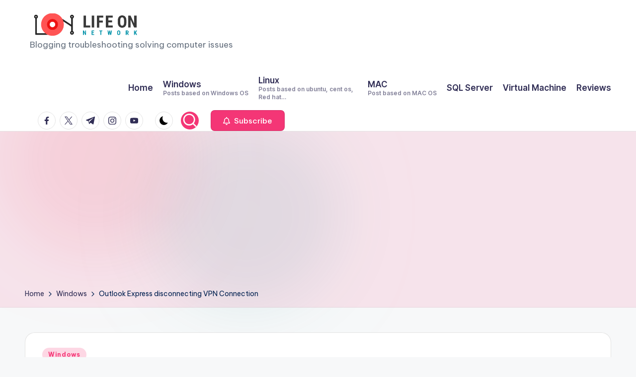

--- FILE ---
content_type: text/html; charset=utf-8
request_url: https://www.google.com/recaptcha/api2/aframe
body_size: 266
content:
<!DOCTYPE HTML><html><head><meta http-equiv="content-type" content="text/html; charset=UTF-8"></head><body><script nonce="LNKbM2pP_JySOfTyMbioIA">/** Anti-fraud and anti-abuse applications only. See google.com/recaptcha */ try{var clients={'sodar':'https://pagead2.googlesyndication.com/pagead/sodar?'};window.addEventListener("message",function(a){try{if(a.source===window.parent){var b=JSON.parse(a.data);var c=clients[b['id']];if(c){var d=document.createElement('img');d.src=c+b['params']+'&rc='+(localStorage.getItem("rc::a")?sessionStorage.getItem("rc::b"):"");window.document.body.appendChild(d);sessionStorage.setItem("rc::e",parseInt(sessionStorage.getItem("rc::e")||0)+1);localStorage.setItem("rc::h",'1768782688751');}}}catch(b){}});window.parent.postMessage("_grecaptcha_ready", "*");}catch(b){}</script></body></html>